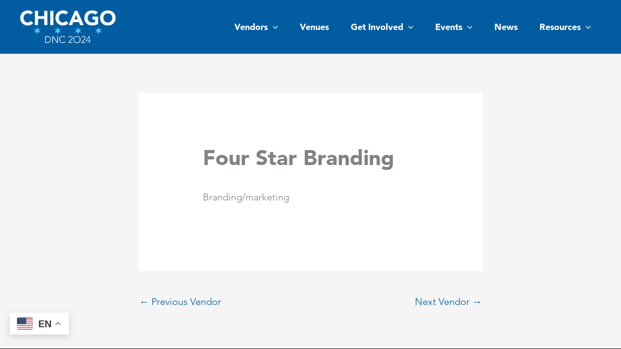

--- FILE ---
content_type: text/css
request_url: https://chicago2024.com/wp-content/themes/chicago2024/style.css?ver=1.0.15
body_size: -140
content:
/**
Theme Name: Chicago 2024
Author: EDUCO
Author URI: https://www.educowebdesign.com
Description: Astra child theme for Chicago 2024
Version: 1.0.1
License: GNU General Public License v2 or later
License URI: http://www.gnu.org/licenses/gpl-2.0.html
Text Domain: chicago-2024
Template: astra
*/


--- FILE ---
content_type: application/javascript
request_url: https://chicago2024.com/wp-content/themes/chicago2024/js/chicago2024.js?ver=1.0.15
body_size: 1202
content:
jQuery(function($){
	var $targetClicked = false;
	//When Facet loads do your thing - move this to only trigger on Venue page
	document.addEventListener('facetwp-loaded', function() {
		if ( FWP.loaded ) { // Run only after the initial page load
        	//window.scrollTo({ top: 0, behavior: 'smooth' });
        	$('html, body').animate({scrollTop: $('#main').offset().top -10 }, 'slow');
		}
		
		//Set a variable so we know when map target link is clicked

        //Show Hidden
    	$('.hidden').hide();
    	$('.show-hidden').addClass('show');
    	$('.show-hidden').unbind('click').click(function(e){
        	var label = $(this);
        	label.toggleClass('show').toggleClass('hide').next('.hidden').slideToggle(500);
		});
		$('.listing-target').unbind('click').click(function(e){
			var postid = $(this).attr('data-id');
			var marker = FWP_MAP.get_post_markers(postid);
			$.each( marker, function( key, value ) {
				FWP_MAP.map.setCenter({
					lat: value.position.lat(),
					lng: value.position.lng()
				});
				FWP_MAP.is_zooming = true; // Needed if you are using the "Enable map filtering" button
				FWP_MAP.map.setZoom(14); // Set a zoom level between 1 and 20. Make sure it is higher than the marker clusterer's bottom limit.
				// google.maps.event.trigger(value, 'click'); // If you don't have spiderfied markers
				$targetClicked = true;
				google.maps.event.trigger(value, 'spider_click'); // If you have spiderfied markers. Will also work if you don't have spiderfied markers.
			});
    	});

    	$('.listing-email').hide();
    	$('.show-email').addClass('show');
    	$('.show-email').unbind('click').click(function(e){
        	var label = $(this);
        	label.toggleClass('show').toggleClass('hide');
			//Slide it
			label.parent('.listing-buttons').prev('.listing-email').slideToggle(500);
			//Give class to iframe
			var iframe = label.parent('.listing-buttons').prev('.listing-email').find('iframe');
			iframe.attr("src", iframe.data("src"));
			iframe.load(function(){
				console.log('loaded');
			  iframe.contents().find('body').addClass('iframed');
			  iframe.contents().find('html').css( "background-color", "transparent" );
			  iframe.height( iframe.contents().find('body').height() );
			});
        	e.preventDefault();
        	e.stopPropagation();
    	});
    });
	
	$(function() {
		if ('object' !== typeof FWP) {
                return;
        }
		
		$('.facetwp-facet-venue_map').unbind('click').click(function(e){
			$targetClicked = false;
		});
			
		FWP.hooks.addAction('facetwp_map/marker/click', function( marker ) {
			var post_id = marker.post_id;
			console.log($targetClicked);
			if(post_id >= 1 && $targetClicked != true) {
				//Close any open listings and open the one that matches the marker
				$('.hidden').hide();
				$('.show-hidden').removeClass('hide').addClass('show');
				$('#venue-' + post_id + ' > .show-hidden').toggleClass('show').toggleClass('hide').next('.hidden').slideToggle(500);
				// Scroll to the top
				var $parentDiv = $('#wp-block-themeisle-blocks-advanced-column-528569cc'),
				$innerListItem = $('#venue-' + post_id),
			    $currScrollTop = $parentDiv.scrollTop();
				$parentDiv.stop().animate({
					scrollTop: $innerListItem.offset().top
					+ $currScrollTop
					- $parentDiv.offset().top
				}, 500);
			}
		});
    });

    $(document).ready(function() {
		//Hide MBE list - come back to this later
		$( '.listing-mbe' ).each(function() {
			var list = $( this ).find('ul');
			if (list.find('li').length) {
			} else {
				$( this ).hide();
			}
		});
		//Animate scrolls
		$(function() {
  			$('a[href*="#"]:not([href="#"])').click(function() {
    			if (location.pathname.replace(/^\//,'') == this.pathname.replace(/^\//,'') && location.hostname == this.hostname) {
      				var target = $(this.hash);
      				target = target.length ? target : $('[name=' + this.hash.slice(1) +']');
      				if (target.length) {
        				$('html,body').animate({
          					scrollTop: target.offset().top
        				}, 1000);
        				return false;
      				}
    			}
  			});
		});
    });
});
